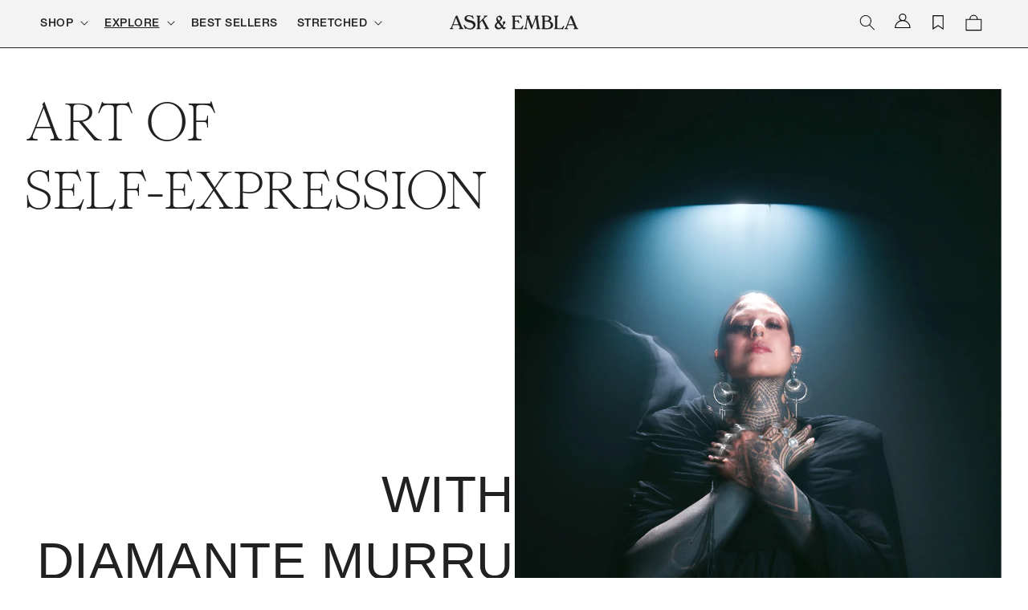

--- FILE ---
content_type: text/html; charset=utf-8
request_url: https://sapi.negate.io/script
body_size: -383
content:
xCUjWQZzG/sIfGvrVEzSZJMu1HRczt5aHJ9qukP/uCWKaXc8lWwodQ7fCg6suZCfLyZVCymJ1FDs3zFMXj0LJMI=

--- FILE ---
content_type: text/css
request_url: https://askandembla.net/cdn/shop/t/633/compiled_assets/styles.css?80855
body_size: -109
content:
nav.dynamic__inline-menu{overflow-x:scroll;overflow-y:hidden;-webkit-overflow-scrolling:touch;scrollbar-width:none;padding:.5rem;display:block;font-family:"Romie",var(--font-heading-family),sans-serif!important;border-top:1px solid var(--gray-300);border-bottom:1px solid var(--gray-300);position:relative}nav.dynamic__inline-menu ul li .link{font-size:16px;text-transform:uppercase!important;color:#212121}@media screen and (min-width: 768px){nav.dynamic__inline-menu{padding:.5rem 4.5rem}nav.dynamic__inline-menu ul li .link{font-size:24px;text-transform:uppercase!important}}.announcement-container .announcement-block{transition:opacity .5s}.announcement-container .announcement-block:nth-child(n+2){display:none;opacity:0}.announcement-container .announcement-block.show{display:block;opacity:1}.announcement-bar__message.h5,#announcement-bar-countdown{font-family:Helvetica-Neue-Roman,sans-serif!important;font-size:calc(var(--font-heading-scale) * 1.1rem)!important}@media screen and (max-width: 750px){.announcement-bar{min-height:38px}.announcement-bar__link{padding:.4rem 0!important;display:inline-flex;vertical-align:middle}}.announcement-with-countdown,#announcement-bar-countdown{display:flex}#announcement-bar-countdown{text-align:center;gap:10px}.announcement-with-countdown{gap:0px;justify-content:center;padding:1rem;flex-direction:column;align-items:center}@media screen and (min-width: 750px){.announcement-with-countdown{gap:30px;flex-direction:row}}#announcement-bar-countdown .countdown-unit{font-size:calc(var(--font-heading-scale) * .9rem)!important}.countdown-column p{margin:0}.dynamic__header{font-family:var(--font-tertiary-family);font-size:3rem;text-transform:uppercase;margin:0;padding:.5rem 1.5rem}nav.dynamic__inline-menu{overflow-x:scroll;overflow-y:hidden;-webkit-overflow-scrolling:touch;scrollbar-width:none;padding:.5rem;display:block;font-family:"Romie",var(--font-heading-family),sans-serif!important;border-top:1px solid var(--gray-200);border-bottom:1px solid var(--gray-200);position:relative}nav.dynamic__inline-menu::-webkit-scrollbar{display:none}nav.dynamic__inline-menu ul li{flex:none}ul.list-menu--inline{display:inline-flex}ul.list-menu--inline{flex-wrap:nowrap!important}nav.dynamic__inline-menu ul li .link{font-size:16px;text-transform:uppercase!important}@media screen and (min-width: 768px){.dynamic__header{font-size:2vw;margin:0;padding:.5rem 5rem}nav.dynamic__inline-menu{padding:.5rem 3.8rem}nav.dynamic__inline-menu ul li .link{font-size:24px;text-transform:uppercase!important}}
/*# sourceMappingURL=/cdn/shop/t/633/compiled_assets/styles.css.map?80855= */


--- FILE ---
content_type: text/css
request_url: https://askandembla.net/cdn/shop/t/633/assets/fonts.css?v=60372807298547907181764729924
body_size: -320
content:
@font-face{font-family:Helvetica-Neue-Roman;src:url(/cdn/shop/files/HelveticaNeueLTStd-Roman.otf?v=1664032777) format("opentype");font-style:normal}@font-face{font-family:Helvetica-Neue-Medium;src:url(/cdn/shop/files/HelveticaNeueLTStd-Md.otf?v=1664032777) format("opentype");font-style:normal}@font-face{font-family:Helvetica-Neue-Bold;src:url(/cdn/shop/files/HelveticaNeueLTStd-Bd.otf?v=1664032778) format("opentype");font-style:normal}@font-face{font-family:Romie;src:url(/cdn/shop/files/Romie-Regular.woff?v=1664032787) format("woff");font-style:normal}@font-face{font-family:Roboto-Mono;src:url(/cdn/shop/files/RobotoMono-VariableFont_wght.ttf?v=1682574680) format("truetype");font-style:normal}@font-face{font-family:akzidenz-grotesk-regular;src:url(/cdn/shop/files/Akzidenz-Grotesk-BQ-Extended.woff?v=1680680866) format("woff")}@font-face{font-family:akzidenz-grotesk-medium;src:url(/cdn/shop/files/Akzidenz-Grotesk-BQ-Medium-Extended.woff?v=1680680866) format("woff")}@font-face{font-family:NotoSerifKR-Regular;src:url(/cdn/shop/files/NotoSerifKR-Regular.otf?v=1701251679) format("opentype")}@font-face{font-family:NotoSerifKR-Medium;src:url(/cdn/shop/files/NotoSerifKR-Medium.otf?v=1701251679) format("opentype")}@font-face{font-family:NotoSerifKR-SemiBold;src:url(/cdn/shop/files/NotoSerifKR-SemiBold.otf?v=1701251679) format("opentype")}@font-face{font-family:NotoSerifKR-Bold;src:url(/cdn/shop/files/NotoSerifKR-Bold.otf?v=1701251679) format("opentype")}@font-face{font-family:NotoSerifKR-Black;src:url(/cdn/shop/files/NotoSerifKR-Black.otf?v=1701251678) format("opentype")}@font-face{font-family:NotoSerifJP-Regular;src:url(/cdn/shop/files/NotoSerifJP-Regular.otf?v=1701313144) format("opentype")}@font-face{font-family:NotoSerifJP-Medium;src:url(/cdn/shop/files/NotoSerifJP-Medium.otf?v=1701313144) format("opentype")}@font-face{font-family:NotoSerifJP-SemiBold;src:url(/cdn/shop/files/NotoSerifJP-SemiBold.otf?v=1701313144) format("opentype")}@font-face{font-family:LTLutherscheFraktur;src:url(/cdn/shop/files/Linotype_-_LutherscheFrakturLTPro_0573f3bc-9a92-461f-b24c-42fe5cbd87cd.otf?v=1719559244) format("opentype")}
/*# sourceMappingURL=/cdn/shop/t/633/assets/fonts.css.map?v=60372807298547907181764729924 */


--- FILE ---
content_type: text/css
request_url: https://askandembla.net/cdn/shop/t/633/assets/section-blog-post.css?v=156223083169054014561764729925
body_size: 570
content:
.article-template>*:first-child:not(.article-template__hero-container){margin-top:5rem}@media screen and (min-width: 750px){.article-template>*:first-child:not(.article-template__hero-container){margin-top:calc(5rem + var(--page-width-margin))}}.article-template__hero-container{max-width:130rem;margin:0 auto}.article-template__hero-small{height:11rem}.article-template__hero-medium{height:22rem}.article-template__hero-large{height:33rem}@media screen and (min-width: 750px) and (max-width: 989px){.article-template__hero-small{height:22rem}.article-template__hero-medium{height:44rem}.article-template__hero-large{height:66rem}}@media screen and (min-width: 990px){.article-template__hero-small{height:27.5rem}.article-template__hero-medium{height:55rem}.article-template__hero-large{height:82.5rem}}.article-template header{margin-top:4.4rem;margin-bottom:2rem;line-height:calc(.8 / var(--font-body-scale))}@media screen and (min-width: 750px){.article-template header{margin-top:5rem}}.article-template__title{margin:0}.article-template__title:not(:only-child){margin-bottom:1rem}.article-template__link{font-size:1.8rem;display:flex;justify-content:center;align-items:center;text-decoration:none}.article-template__link .icon-wrap{display:flex;margin-right:1rem;transform:rotate(180deg)}.article-template__content{margin-top:3rem;margin-bottom:3rem}.article-template__social-sharing{margin-top:3rem}.article-template__social-sharing+header,.article-template__social-sharing+.article-template__content{margin-top:1.5rem}.article-template__comment-wrapper{margin-top:5rem;padding:2.7rem 0}@media screen and (min-width: 750px){.article-template__comment-wrapper{margin-top:6rem;padding:3.6rem 0}}.article-template__comment-wrapper h2{margin-top:0}.article-template__comments{margin-bottom:5rem}@media screen and (min-width: 750px){.article-template__comments{margin-bottom:7rem}}.article-template__comments-fields{margin-bottom:4rem}.article-template__comments-comment{color:rgba(var(--color-foreground),.75);background-color:rgb(var(--color-background));margin-bottom:1.5rem;padding:2rem 2rem 1.5rem}@media screen and (min-width: 750px){.article-template__comments-comment{padding:2rem 2.5rem}}.article-template__comments-comment p{margin:0 0 1rem}.article-template__comment-fields>*{margin-bottom:3rem}@media screen and (min-width: 750px){.article-template__comment-fields{display:grid;grid-template-columns:repeat(2,1fr);grid-column-gap:4rem}}.article-template__comment-warning{margin:2rem 0 2.5rem}@media screen and (min-width: 990px){.article-template__comments .pagination-wrapper{margin:5rem 0 8rem}}.article-template__back:last-child{margin-bottom:3.2rem}.article-template__title{text-transform:uppercase;font-size:calc(1rem + 2vw)}@media screen and (max-width: 767px){.article-template__title{text-transform:uppercase;font-size:calc(1rem + 4vw);margin-top:-30px}}.article-template header{text-align:center}.article-template__title{text-transform:uppercase}#jarallax-container-0,.page-head{display:none!important}.featured-container{position:relative}.featured-container .featured-text,.featured-container .featured-text-black{position:absolute;bottom:10px;left:50%;transform:translate(-50%);text-align:center;letter-spacing:.5px;font-weight:500;font-size:10px;min-width:300px}.featured-text a,.featured-text p{display:block;color:#fff;line-height:2}.featured-text-black a,.featured-text-black p{display:block;color:#000;line-height:2}.featured-text p{line-height:1.4}.featured-text a:hover,.featured-text-black a:hover{text-decoration:underline}.featured-text p{padding:0;margin-bottom:0!important}.block-fw{margin:0 -100%;margin:0 calc(50% - 50vw)}.blog_newsletter_title{font-family:akzidenz-grotesk-medium;text-transform:uppercase;font-weight:900}.blog_newsletter_subtitle{text-transform:uppercase;color:#000;margin-top:30px;margin-bottom:0!important}.subtitle_line-2{margin-top:-10px;margin-bottom:60px!important}.campaign-video-container{display:flex;justify-content:center;margin-bottom:60px;width:100%;position:relative;padding-bottom:56.25%;height:0}.campaign-video-container iframe{position:absolute;top:0;left:0;width:100%;height:100%}.campaign-text-block{display:flex;flex-direction:column;margin-top:30px}.ctb-left{text-transform:uppercase;font-weight:900;font-family:akzidenz-grotesk-medium;display:flex;flex-direction:column;font-size:2em;line-height:1em}.ctb-left p{margin-bottom:0!important}.ctb-right{margin:30px 0;text-transform:uppercase;font-weight:500;line-height:1}.header-overline{margin-bottom:20px}.entry-date.published{display:none}.post-content h1{text-align:center;font-size:20px!important;margin-bottom:10px;margin-top:-45px;font-family:Romie,akzidenz-grotesk-regular,sans-serif}@media (min-width: 768px){.featured-container .featured-text,.featured-container .featured-text-black{bottom:50px;font-size:14px}.campaign-text-block{flex-direction:row;gap:40px;margin-top:unset}.ctb-center{margin:30px 0;font-weight:500;line-height:1}.ctb-left{font-size:2em;margin-top:30px;width:100%;align-items:start}.ctb-left p{line-height:1em!important}.ctb-right{max-width:65%}.featured-text a,.featured-text p{line-height:1.4}.post-content h1{font-size:22px!important;margin-bottom:25px;margin-top:-30px}}.block-fw{margin:0 calc(50% - 50vw - 50px)!important}@media (min-width: 750px){.block-fw{margin:0 calc(50% - 50vw + 8px)!important}}.campaign-text-block{margin-top:0!important}
/*# sourceMappingURL=/cdn/shop/t/633/assets/section-blog-post.css.map?v=156223083169054014561764729925 */


--- FILE ---
content_type: text/css
request_url: https://askandembla.net/cdn/shop/t/633/assets/component-newsletter.css?v=149197813370362969911764729923
body_size: -214
content:
.newsletter-form{display:flex;flex-direction:column;justify-content:center;align-items:center;width:100%;position:relative}@media screen and (min-width: 750px){.newsletter-form{align-items:flex-start;margin:0 auto;max-width:36rem}}.newsletter-form__field-wrapper{width:100%}.newsletter-form__field-wrapper .field__input{padding-right:5rem}.newsletter-form__field-wrapper .field{z-index:0}.newsletter-form__message{justify-content:center;margin-bottom:0}.newsletter-form__message--success{margin-top:2rem}@media screen and (min-width: 750px){.newsletter-form__message{justify-content:flex-start}}.newsletter-form__button{width:4.4rem;margin:0;right:var(--inputs-border-width);top:0;height:100%;z-index:2}.newsletter-form__button:focus-visible{box-shadow:0 0 0 .3rem rgb(var(--color-background)),0 0 0 .4rem rgba(var(--color-foreground));background-color:rgb(var(--color-background))}.newsletter-form__button:focus{box-shadow:0 0 0 .3rem rgb(var(--color-background)),0 0 0 .4rem rgba(var(--color-foreground));background-color:rgb(var(--color-background))}.newsletter-form__button:not(:focus-visible):not(.focused){box-shadow:inherit;background-color:inherit}.newsletter-form__button .icon{width:1.5rem}.footer-block__newsletter .newsletter-form__field-wrapper .field__input{padding:1.5rem 0 1rem}.footer-block__newsletter .newsletter-form__field-wrapper .field__label{line-height:unset;left:var(--inputs-border-width);top:calc(1.4rem + var(--inputs-border-width));font-size:1.4rem;color:var(--gray-700)}.footer-block__newsletter .newsletter-form__field-wrapper .newsletter-form__button{top:2px;right:0;justify-content:flex-end}.footer-block__newsletter .newsletter-form__field-wrapper .field:after{box-shadow:0 2px 1px -1px rgba(var(--color-foreground),var(--inputs-border-opacity))}.footer-block__newsletter .newsletter-form__field-wrapper .field__input:focus,.localization-form__select:hover.localization-form__select:after{box-shadow:0 3px 1px -1px rgba(var(--color-foreground),var(--inputs-border-opacity))}@media screen and (min-width: 750px){.footer-block__newsletter .newsletter-form{margin-left:0}}
/*# sourceMappingURL=/cdn/shop/t/633/assets/component-newsletter.css.map?v=149197813370362969911764729923 */


--- FILE ---
content_type: text/css
request_url: https://askandembla.net/cdn/shop/t/633/assets/component-menu-drawer.css?v=142676415367053736811764729922
body_size: 815
content:
.header__icon--menu{position:initial}.js menu-drawer>details>summary:before,.js menu-drawer>details[open]:not(.menu-opening)>summary:before{content:"";position:absolute;cursor:default;width:100%;height:calc(100vh - 100%);height:calc(var(--viewport-height, 100vh) - (var(--header-bottom-position, 100%)));top:100%;left:0;background:rgba(var(--color-foreground),.5);opacity:0;visibility:hidden;z-index:2;transition:opacity 0s,visibility 0s}menu-drawer>details[open]>summary:before{visibility:visible;opacity:1;transition:opacity var(--duration-default) ease,visibility var(--duration-default) ease}.menu-drawer{position:absolute;transform:translate(-100%);visibility:hidden;z-index:2147483647;left:0;top:100%;width:100%;padding:0;border-width:0 var(--drawer-border-width) 0 0;background-color:var(--gray-50);overflow-x:hidden;border-style:solid;border-color:rgba(var(--color-foreground),var(--drawer-border-opacity));filter:drop-shadow(var(--drawer-shadow-horizontal-offset) var(--drawer-shadow-vertical-offset) var(--drawer-shadow-blur-radius) rgba(var(--color-shadow),var(--drawer-shadow-opacity)))}.js .menu-drawer{height:calc(100vh - 100%);height:calc(var(--viewport-height, 100vh) - (var(--header-bottom-position, 100%)))}.js details[open]>.menu-drawer,.js details[open]>.menu-drawer__submenu{transition:transform var(--duration-default) ease,visibility var(--duration-default) ease}.no-js details[open]>.menu-drawer,.js details[open].menu-opening>.menu-drawer,details[open].menu-opening>.menu-drawer__submenu{transform:translate(0);visibility:visible}.js .menu-drawer__navigation .submenu-open{visibility:hidden}@media screen and (min-width: 750px){.menu-drawer{width:40rem}.no-js .menu-drawer{height:auto}}.menu-drawer__inner-container{position:relative;height:100%}.menu-drawer__navigation-container{display:grid;grid-template-rows:1fr auto;align-content:space-between;overflow-y:auto;height:100%}.menu-drawer__navigation{padding:0}.menu-drawer__inner-submenu{height:100%;overflow-x:hidden;overflow-y:auto}.no-js .menu-drawer__navigation{padding:0}.no-js .menu-drawer__navigation>ul>li{border-bottom:.1rem solid rgba(var(--color-foreground),.04)}.no-js .menu-drawer__submenu ul>li{border-top:.1rem solid rgba(var(--color-foreground),.04)}.js .menu-drawer__menu li{margin-bottom:.2rem}.menu-drawer__menu-item{padding:1.1rem 3.2rem;text-decoration:none;font-size:1.8rem}.no-js .menu-drawer__menu-item{font-size:1.6rem}.no-js .menu-drawer__submenu .menu-drawer__menu-item{padding:1.2rem 5.2rem 1.2rem 6rem}.no-js .menu-drawer__submenu .menu-drawer__submenu .menu-drawer__menu-item{padding-left:9rem}.menu-drawer summary.menu-drawer__menu-item{padding-right:5.2rem}.no-js .menu-drawer__menu-item .icon-caret{right:3rem}.js .menu-drawer__menu-item .icon-caret,.no-js .menu-drawer .icon-arrow,.js .menu-drawer__menu.has-submenu .menu-drawer__inner-submenu .menu-drawer__menu .icon-arrow{display:none}.js .menu-drawer__menu.has-submenu .menu-drawer__inner-submenu .menu-drawer__menu .icon-caret,.js .menu-drawer__menu.has-submenu .menu-drawer__inner-submenu a.level-2-header .icon-arrow{display:unset}.js .menu-drawer__menu.has-submenu .menu-drawer__inner-submenu .menu-drawer__menu details[open] .icon-caret{transform:rotate(180deg)}.menu-drawer__menu-item>.icon-arrow{position:absolute;right:2.5rem;top:50%;transform:translateY(-50%)}.js .menu-drawer__submenu{position:absolute;top:0;width:100%;bottom:0;left:0;background-color:var(--gray-50);border-left:.1rem solid rgba(var(--color-foreground),.2);z-index:1;transform:translate(100%);visibility:hidden}.js .menu-drawer__submenu .menu-drawer__submenu{overflow-y:auto}.menu-drawer__close-button{padding:1.2rem 2.6rem;text-decoration:none;display:flex;align-items:center;font-size:1.4rem;width:100%;background-color:transparent;font-family:var(--font-body-family);font-style:var(--font-body-style);text-align:left}.no-js .menu-drawer__close-button{display:none}.menu-drawer__close-button .icon-arrow{transform:rotate(180deg);margin-right:1rem}.menu-drawer__utility-links{padding:2rem;background-color:rgba(var(--color-foreground),.03);position:relative}.header--has-social .menu-drawer__utility-links{padding:2rem 3rem}@media screen and (max-width: 749px){.header--has-account:where(:not(.header--has-social):not(.header--has-localizations)) .menu-drawer__utility-links{padding:2rem 3rem}}@media screen and (max-width: 989px){.header--has-localizations:where(:not(.header--has-social)) .menu-drawer__utility-links{padding:2rem 3rem}}.menu-drawer__account{display:inline-flex;align-items:center;text-decoration:none;padding:1.2rem;font-size:1.4rem;color:rgb(var(--color-foreground));margin-bottom:2rem}.menu-drawer__utility-links:has(.menu-drawer__localization) .menu-drawer__account{margin-bottom:0}@media screen and (min-width: 750px){.menu-drawer__utility-links:has(ul:nth-child(2):empty){display:none}}.menu-drawer__account .icon-account{height:2rem;width:2rem;margin-right:1rem}.menu-drawer__account shop-user-avatar{--shop-avatar-size: 2.4rem;margin-right:.55rem;margin-left:-.45rem}.menu-drawer__account:hover .icon-account{transform:scale(1.07)}.menu-drawer .list-social{justify-content:flex-start;margin-left:-1.25rem}.menu-drawer .list-social:empty{display:none}.menu-drawer .list-social__link{padding:1.3rem 1.25rem}@media screen and (max-width: 749px){.menu-drawer.country-selector-open{transform:none!important;filter:none!important;transition:none!important}}@media screen and (max-width: 750px){.menu-drawer__menu-item{font-size:1.5rem;color:#000;padding:1.5rem 2.5rem 1rem 2rem}.menu-drawer__menu-item .menu-drawer__menu-item{font-size:1.2rem}.menu-drawer__navigation{padding-top:1.5rem}.menu_blank_child{padding:25px}}.js .menu-drawer__navigation .menu-drawer__menu.has-submenu .menu-drawer__inner-submenu details summary.list-menu__item,.js .menu-drawer__navigation .menu-drawer__menu.has-submenu .menu-drawer__inner-submenu li a.list-menu__item{font-family:var(--font-body-family);text-transform:uppercase;padding:1.3rem 3.2rem .6rem 2rem}.js .menu-drawer__navigation .menu-drawer__menu.has-submenu .menu-drawer__inner-submenu details a.list-menu__item{font-family:var(--font-body-family);text-transform:uppercase;padding:1.3rem 3.2rem .6rem 2rem;font-size:1.1rem}.js .menu-drawer__navigation .menu-drawer__menu.has-submenu .menu-drawer__inner-submenu details ul.list-menu{padding:1rem 0}.header .menu-drawer ul.menu-drawer__menu li summary.level-1-menu,.header .menu-drawer ul.menu-drawer__menu li a.level-1-menu{font-size:1.5rem;font-family:var(--font-body-family)}.header--has-social .menu-drawer__utility-links{padding:2rem 1rem}.menu-drawer .list-social{margin-left:-.25em}.menu-drawer__localization localization-form{padding-right:2rem}.menu-drawer account-icon{display:none}.js .menu-drawer__navigation .menu-drawer__menu.has-submenu .menu-drawer__inner-submenu .menu-drawer__close-button{border-bottom:1px solid rgb(33,33,33)}
/*# sourceMappingURL=/cdn/shop/t/633/assets/component-menu-drawer.css.map?v=142676415367053736811764729922 */


--- FILE ---
content_type: text/css
request_url: https://askandembla.net/cdn/shop/t/633/assets/component-mega-menu.css?v=64213354328328560091764729925
body_size: 127
content:
.mega-menu{position:static}.mega-menu__content{background-color:rgb(var(--color-background));border-left:0;border-radius:0;border-right:0;left:0;overflow-y:auto;padding-bottom:2.4rem;padding-top:2.4rem;position:absolute;right:0;top:100%}.shopify-section-header-sticky .mega-menu__content{max-height:calc(100vh - var(--header-bottom-position-desktop, 20rem) - 4rem)}.header-wrapper--border-bottom .mega-menu__content{border-top:0}.js .mega-menu__content{opacity:0;transform:translateY(-1.5rem)}.mega-menu[open] .mega-menu__content{opacity:1;transform:translateY(0)}.mega-menu__list{display:grid;gap:2.4rem 4rem;grid-template-columns:repeat(5,minmax(0,1fr));list-style:none}.mega-menu__link,.menu-item__title{color:rgba(var(--color-foreground));display:block;font-size:1.3rem;line-height:calc(1 + .3 / var(--font-body-scale));padding-bottom:.6rem;padding-top:.6rem;text-decoration:none;transition:text-decoration var(--duration-short) ease;word-wrap:break-word}.mega-menu__link--level-2{font-size:1.4rem}.mega-menu__link--level-2:not(:only-child){margin-bottom:.8rem}.header--top-center .mega-menu__list{display:flex;justify-content:center;flex-wrap:wrap;column-gap:0}.header--top-center .mega-menu__list>li{width:16%;padding-right:2.4rem}.mega-menu__list>li:first-child{border-right:2px solid var(--gray-300)}.mega-menu__list>li{padding:2rem}.mega-menu__list .mega-menu__image-column{padding:3rem 0}.mega-menu__content{padding:0}.mega-menu__link:hover,.mega-menu__link--active{color:rgb(var(--color-foreground));text-decoration:underline}.mega-menu__link--active:hover{text-decoration-thickness:.2rem}.mega-menu .mega-menu__list--condensed{display:block}.mega-menu__list--condensed .mega-menu__link{font-weight:400}.image-menu-item{max-width:300px}.image-menu-item a{text-decoration:none!important;color:rgb(var(--color-foreground)),#222!important}.mega-menu__image-column{padding:3rem 0}.mega-menu__list .full-width__image-column{padding:0!important}.menu-item__image{width:100%;max-width:100%}.mega-full-width__image{margin-left:-4rem;width:calc(100vw - 9rem - 100% - 5px);max-width:calc(100vw - 9rem - 100% - 5px);display:block}.menu-item__title:hover{text-decoration:underline}.mega-menu__content a[href^="#"]:hover{text-decoration:none;cursor:unset}.mega-menu .mega-menu__list ul .mega-menu__link{text-transform:uppercase}.mega-menu .mega-menu__list .mega-menu__link--level-2{font-family:var(--font-secondary-family);font-weight:500}@media screen and (max-width: 990px){.image-menu-item{padding:0px 2rem 1rem;max-width:none}.menu-item__title{font-size:1.5rem}}
/*# sourceMappingURL=/cdn/shop/t/633/assets/component-mega-menu.css.map?v=64213354328328560091764729925 */


--- FILE ---
content_type: text/javascript
request_url: https://askandembla.net/cdn/shop/t/633/assets/ae-currency-converter.js?v=66578594790033738801764729922
body_size: -28
content:
window.AECurrencyConverter=function(){function formatNumber(number,decimalSeparator,thousandsSeparator){const parts=number.toFixed(2).split(".");return parts[0]=parts[0].replace(/\B(?=(\d{3})+(?!\d))/g,thousandsSeparator),parts.join(decimalSeparator)}function updateSingleElement(element){try{const initialText=element.getAttribute("data-original-price")||element.innerText,currentRate=Shopify.currency.rate,currentCurrency=Shopify.currency.active,match=initialText.match(/^(\D*)([\d.,]+)(\D*)$/);if(!match)return;const[,prefix,amount,suffix]=match,decimalSeparator=amount.includes(",")?",":".",thousandsSeparator=decimalSeparator===","?".":",",baseRate=parseFloat(amount.replace(thousandsSeparator,"").replace(decimalSeparator,".")),convertedRate=Math.ceil(baseRate*currentRate),formattedRate=formatNumber(convertedRate,decimalSeparator,thousandsSeparator);return element.innerText=`${prefix}${formattedRate}${suffix}`,element.setAttribute("data-currency-updated",currentCurrency),element.hasAttribute("data-original-price")||element.setAttribute("data-original-price",initialText),!0}catch(error){return console.error("Error updating price:",error),!1}}return{init:function(options={}){const defaultOptions={selector:".money",onUpdate:null,debug:!1};this.settings={...defaultOptions,...options},this.settings.debug&&console.log("Currency Converter initialized with settings:",this.settings),document.addEventListener("currency:change",()=>{this.resetAndUpdate()}),this.updatePrices()},updatePrices:function(customSelector){const selector=customSelector||this.settings?.selector||".money",elements=document.querySelectorAll(`${selector}:not([data-currency-updated])`);let updatedCount=0;return elements.forEach(element=>{updateSingleElement(element)&&(updatedCount++,this.settings?.onUpdate&&this.settings.onUpdate(element))}),this.settings?.debug&&console.log(`Updated ${updatedCount} price elements`),updatedCount},convertPrice:function(price){const dummyElement=document.createElement("span");return dummyElement.innerText=price,updateSingleElement(dummyElement),dummyElement.innerText},resetAndUpdate:function(selector){return document.querySelectorAll(selector||this.settings?.selector||".money").forEach(element=>{element.hasAttribute("data-currency-updated")&&element.removeAttribute("data-currency-updated")}),this.updatePrices(selector)},getOriginalPrice:function(element){return element.getAttribute("data-original-price")||element.innerText}}}();
//# sourceMappingURL=/cdn/shop/t/633/assets/ae-currency-converter.js.map?v=66578594790033738801764729922


--- FILE ---
content_type: text/javascript
request_url: https://askandembla.net/cdn/shop/t/633/assets/prefetch.js?v=86091220364066017721764729923
body_size: 9113
content:
function _0x32e4(){var _0x2ef8cd=["ow.attachE","indexOf","cmXvU","iNfTs","trace","VtcDP","VjCCH","XvNiS","LAUAX","constructo","(event){as","TAGcl","ement","data-src","5McqMmr","zyPoY","BQgRF","___mnag1","cIFCx","ZRuZW","tYrnd","EytXo","UvSae","pXrVB","kqkGJ",'rn this")(',"hlJwm","tiQAz","___mnag","gent","yntZI","450patvJM","75732WXddmF","apply","AmvCO","attachEven","data-href","4|0|1|3|2|","OQdgK","__isPSA","replaceAll","AoQyw","vent)","gjciB","nrsHt","402640fjfxin","uKzpq","BhASe","});if(wind","IKiRP","YdIyF","PVCug","rkrOO","href","SCRIPT","LxfXG","PkmAB","NtDQF","aJryg","loadBarInj","pivQG","heucZ","split","WKFMm","DloZM","dENLo","MskBe","ybCZd","gLKmr","loading","CrOS","IFFRAME","removeAttr","10590oDpNOb","ector","QiWOI","oCPLP",", function","QnyDl","WpRJW","childList","bUHVc","LsftL","ncLazyLoad","',function","error","LIINK","document.a","subtree","mczrz","ibute","tESbP","TsILy","ynhPx","IMG","tagName","2zfuaFL","pUUyD","adminBarIn","includes","lXEtX","ssIJj","0|5|3|1|2|","ieJrG","setAttribu","BxDJJ","DdazC","mBziu","SoTxg","form","asyncLoad","yrijS","tXrov","tener('asy","mbJmQ","table","OZsht","Loaded","KhOyA","QAUaT","LdAzE",'ctor("retu',"ddEventLis","zPLKc","DvzhW","yBdBB","levtD","replace","lSJkc","eiUlk","IMMG","userA","text/lazyl","XGDWV","zmExx","forEach","innerHTML","SmJsF","54656pRjtnY","oad","DOMContent","JuPet","sENSo","info","yyefG","CacQb","power","CkVRt","TzCZM","__proto__",", asyncLoa","379383YLKpiJ","GrZVT","nodeType","observe","SCCRIPT","sjbzi","jector","xqAfG","svjzl","lazy","tgZwZ","prototype","nction() ","OfZrb","DyHmf","length","___plt","IiGiG","fMlvR","return (fu","toString","console","yncLoad();","mwXut","Whiqy","Injector","671986wOVdaR","exception","warn","(){}","if(window.","uVylP","src","pSqvk","upgVg","LXvdI","107698fhuZFk","PreviewBar","bind","IZXxV","{}.constru"];return _0x32e4=function(){return _0x2ef8cd},_0x32e4()}(function(_0x348a2f,_0x551c4c){function _0x8b24f0(_0x820b46,_0x123eb5,_0x1f30b6,_0x56f38b){return _0x3400(_0x56f38b-392,_0x820b46)}function _0x2422e4(_0x2f67ec,_0x31a65d,_0x1e1641,_0x5a9af5){return _0x3400(_0x2f67ec- -902,_0x5a9af5)}for(var _0x1129bd=_0x348a2f();;)try{var _0x11ebad=-parseInt(_0x2422e4(-640,-622,-708,-600))/1+parseInt(_0x2422e4(-731,-819,-649,-794))/2*(parseInt(_0x2422e4(-676,-686,-596,-598))/3)+parseInt(_0x2422e4(-689,-740,-609,-775))/4+parseInt(_0x2422e4(-621,-634,-610,-556))/5*(parseInt(_0x8b24f0(624,710,601,691))/6)+parseInt(_0x2422e4(-650,-655,-602,-743))/7+-parseInt(_0x2422e4(-590,-537,-495,-584))/8+parseInt(_0x2422e4(-604,-578,-522,-590))/9*(parseInt(_0x8b24f0(763,716,744,732))/10);if(_0x11ebad===_0x551c4c)break;_0x1129bd.push(_0x1129bd.shift())}catch{_0x1129bd.push(_0x1129bd.shift())}})(_0x32e4,-20097+12*13647);var _0x379322=function(){var _0x4ce5c1={};_0x4ce5c1.lSJkc=_0x3439f9(69,-18,61,53),_0x4ce5c1[_0x3439f9(28,-30,66,-63)]="DohpI";function _0x3439f9(_0x355b91,_0x4a5543,_0x319586,_0x391945){return _0x3400(_0x4a5543- -217,_0x355b91)}function _0x431a2e(_0x436705,_0x21e7a8,_0x3d3579,_0x4f1fe0){return _0x3400(_0x3d3579-610,_0x4f1fe0)}_0x4ce5c1[_0x431a2e(957,1e3,945,976)]=_0x431a2e(893,822,914,837)+"5";var _0x20dab3=_0x4ce5c1,_0x542080=!0;return function(_0x1f983d,_0x475805){var _0x4fa725={};_0x4fa725[_0x220c4b(-772,-719,-861,-794)]=_0x20dab3[_0x2bd2bf(653,574,571,560)];var _0x3b59f9=_0x4fa725;function _0x220c4b(_0x27998e,_0x3a8fcc,_0x3b303d,_0x1b1549){return _0x3439f9(_0x3a8fcc,_0x27998e- -777,_0x3b303d-460,_0x1b1549-346)}function _0x2bd2bf(_0x514363,_0x4a3188,_0x570bb5,_0x1b803c){return _0x431a2e(_0x514363-259,_0x4a3188-499,_0x570bb5- -374,_0x4a3188)}var _0x11c039=_0x542080?function(){function _0x3e36a3(_0x8db087,_0x500473,_0x45e123,_0x46cd85){return _0x2bd2bf(_0x8db087-211,_0x46cd85,_0x8db087- -601,_0x46cd85-138)}function _0x5c3230(_0x3a453b,_0x49ac92,_0xe418f3,_0xdedfd1){return _0x2bd2bf(_0x3a453b-464,_0x3a453b,_0xdedfd1- -925,_0xdedfd1-297)}if(_0x20dab3[_0x5c3230(-410,-490,-503,-486)]!==_0x20dab3[_0x5c3230(-487,-572,-542,-502)]){if(_0x475805){var _0x2696d4=_0x475805[_0x3e36a3(-65,-50,19,-94)](_0x1f983d,arguments);return _0x475805=null,_0x2696d4}}else for(var _0xaa86e2=_0x3b59f9.CkVRt[_0x3e36a3(-36,47,44,-55)]("|"),_0x1028f0=-8769+-1*4217+6493*2;;){switch(_0xaa86e2[_0x1028f0++]){case"0":var _0x54e2e5=_0x5398f6[_0x5ed188];continue;case"1":var _0x4937b0=_0x33706c[_0x54e2e5]||_0x12b962;continue;case"2":_0x12b962[_0x5c3230(-442,-477,-455,-443)]=_0x4937b0.toString.bind(_0x4937b0);continue;case"3":_0x12b962[_0x5c3230(-480,-389,-541,-465)]=_0x1dcb20[_0x5c3230(-400,-483,-469,-425)](_0x18ce5c);continue;case"4":var _0x12b962=_0x56cba4[_0x3e36a3(-89,-147,-119,-148)+"r"][_0x3e36a3(-128,-195,-60,-180)][_0x3e36a3(-101,-180,-109,-101)](_0x1c99ca);continue;case"5":_0x5cdb82[_0x54e2e5]=_0x12b962;continue}break}}:function(){};return _0x542080=!1,_0x11c039}}(),_0x40d234=_0x379322(this,function(){var _0x37b9ed={};_0x37b9ed[_0x53ccef(-443,-626,-531,-520)]="(((.+)+)+)+$";function _0x53ccef(_0x1eedb1,_0x23d23b,_0x4146ea,_0x23918a){return _0x3400(_0x4146ea- -845,_0x1eedb1)}function _0x6dcd21(_0x4645ee,_0x2403b5,_0x5ed917,_0x1141ea){return _0x3400(_0x1141ea- -121,_0x5ed917)}var _0x135c60=_0x37b9ed;return _0x40d234.toString().search(_0x135c60.BhASe).toString()[_0x6dcd21(148,197,142,155)+"r"](_0x40d234).search(_0x135c60.BhASe)});function _0x1bd068(_0x4a6d92,_0x14340d,_0x589cb8,_0x355f0c){return _0x3400(_0x14340d-74,_0x355f0c)}_0x40d234();function _0x404314(_0x208b80,_0x5b5847,_0x502aca,_0x54f665){return _0x3400(_0x5b5847-200,_0x208b80)}var _0xb36c48=function(){function _0x28f859(_0x215ff0,_0x177852,_0x40e1da,_0x10f943){return _0x3400(_0x177852-52,_0x40e1da)}var _0x352cf4={ZRuZW:function(_0x2b25f8,_0x127109){return _0x2b25f8(_0x127109)},WpRJW:_0x336127(928,935,907,841)+'ctor("retu'+_0x28f859(292,344,365,330)+" )",gEisL:function(_0x497038){return _0x497038()},UvSae:_0x336127(916,956,952,895),yntZI:"info",SoTxg:_0x28f859(212,212,212,242),NtDQF:_0x336127(852,822,758,911),tESbP:function(_0x269a2f,_0x5a422c){return _0x269a2f!==_0x5a422c},xqAfG:"IpqNV"};function _0x336127(_0x42d4b9,_0x358de9,_0x1c4c6d,_0x30e8f8){return _0x3400(_0x42d4b9-662,_0x1c4c6d)}var _0xdf0221=!0;return function(_0x33e90f,_0x166d69){function _0x5addad(_0x39b1b7,_0x5dfcd5,_0xd79133,_0x2a3505){return _0x336127(_0x39b1b7-64,_0x5dfcd5-24,_0xd79133,_0x2a3505-186)}var _0x5dcc34={KhOyA:function(_0x5787cd,_0x5ab9e9){function _0x4154e4(_0x3118c0,_0x50aa60,_0xa153f6,_0x273cc3){return _0x3400(_0x50aa60-83,_0x273cc3)}return _0x352cf4[_0x4154e4(361,369,407,332)](_0x5787cd,_0x5ab9e9)},mBziu:function(_0x1d73ef,_0x425971){return _0x1d73ef+_0x425971},LxfXG:_0x14f06e(631,641,581,636)+_0x14f06e(624,537,600,712),levtD:_0x352cf4[_0x14f06e(540,590,538,571)],ssIJj:function(_0x19b770){return _0x352cf4.gEisL(_0x19b770)},LsftL:_0x352cf4[_0x14f06e(675,727,591,634)],ieJrG:_0x352cf4[_0x5addad(1023,1006,1116,991)],PVCug:_0x352cf4[_0x5addad(909,999,1005,904)],sjbzi:"exception",tgZwZ:_0x352cf4[_0x14f06e(710,783,797,743)],ZVusk:function(_0x4c22b5,_0x274cfb){return _0x4c22b5<_0x274cfb},EytXo:function(_0x9ad251,_0x22fb48){function _0x50c80(_0x22fe50,_0x11ae57,_0x2b2bda,_0x302f4a){return _0x14f06e(_0x22fe50- -901,_0x11ae57-433,_0x2b2bda-428,_0x302f4a)}return _0x352cf4[_0x50c80(-349,-394,-255,-422)](_0x9ad251,_0x22fb48)},hlJwm:_0x352cf4[_0x5addad(959,927,882,875)],uKzpq:_0x5addad(998,952,1009,917)},_0x378b8c=_0xdf0221?function(){var _0x3b8ff0={};function _0x2993f6(_0x5a9e98,_0x118f5d,_0x1d3527,_0x2ef53c){return _0x5addad(_0x5a9e98-78,_0x118f5d-59,_0x2ef53c,_0x2ef53c-286)}_0x3b8ff0[_0x55b08d(819,707,804,777)]=_0x55b08d(922,889,894,853);function _0x55b08d(_0x462ed5,_0x571387,_0x54fe5e,_0x5ba9f7){return _0x5addad(_0x5ba9f7- -193,_0x571387-419,_0x54fe5e,_0x5ba9f7-397)}var _0x5575fc=_0x3b8ff0;if(_0x5dcc34[_0x55b08d(879,782,914,821)](_0x5dcc34.hlJwm,_0x5dcc34[_0x55b08d(776,872,761,826)]))_0x1b6d26.href[_0x2993f6(978,962,913,1006)](_0x3df490)&&(_0x1f626c.setAttribute(_0x55b08d(891,790,813,836),_0x239a35[_0x2993f6(1124,1177,1038,1049)]),_0x124d3b[_0x55b08d(837,952,839,872)+_0x55b08d(679,632,666,698)](_0x5575fc[_0x55b08d(702,705,822,777)]));else if(_0x166d69)if(_0x5dcc34[_0x2993f6(1117,1024,1054,1026)]===_0x5dcc34[_0x2993f6(1117,1211,1105,1040)]){var _0x376511=_0x166d69[_0x55b08d(834,868,831,833)](_0x33e90f,arguments);return _0x166d69=null,_0x376511}else{var _0x3a8703;try{var _0x58b0a1=_0x5dcc34[_0x55b08d(641,710,675,726)](_0x2af164,_0x5dcc34[_0x55b08d(769,800,769,715)](_0x5dcc34[_0x55b08d(845,770,934,855)],_0x5dcc34[_0x2993f6(1005,992,1061,995)])+");");_0x3a8703=_0x5dcc34[_0x2993f6(980,1025,1036,1025)](_0x58b0a1)}catch{_0x3a8703=_0x16bd68}for(var _0x312263=_0x3a8703[_0x2993f6(1051,1079,1124,1143)]=_0x3a8703[_0x55b08d(782,686,709,780)]||{},_0x592d07=["log",_0x5dcc34[_0x55b08d(722,729,676,690)],_0x5dcc34[_0x2993f6(982,991,971,965)],_0x5dcc34[_0x2993f6(1122,1196,1133,1037)],_0x5dcc34[_0x2993f6(1035,1007,981,1096)],_0x5dcc34[_0x2993f6(1040,1051,1095,1083)],_0x55b08d(777,891,811,804)],_0x4b225a=-3447+-1*-3447;_0x5dcc34.ZVusk(_0x4b225a,_0x592d07.length);_0x4b225a++){var _0x101602=_0x23f0b3[_0x2993f6(1080,1159,1017,1007)+"r"][_0x55b08d(807,839,815,770)][_0x55b08d(879,790,792,797)](_0x367e2b),_0x47009e=_0x592d07[_0x4b225a],_0x42146d=_0x312263[_0x47009e]||_0x101602;_0x101602.__proto__=_0x3d1b40[_0x55b08d(793,736,729,797)](_0x5681e0),_0x101602[_0x2993f6(1050,1027,1137,1106)]=_0x42146d[_0x2993f6(1050,1139,1076,988)][_0x2993f6(1068,1038,1048,988)](_0x42146d),_0x312263[_0x47009e]=_0x101602}}}:function(){};_0xdf0221=!1;function _0x14f06e(_0x3f62f0,_0x4bbb7b,_0xe235ec,_0x240604){return _0x28f859(_0x3f62f0-332,_0x3f62f0-334,_0x240604,_0x240604-405)}return _0x378b8c}}(),_0x171989=_0xb36c48(this,function(){var _0x1ba9d3={mbJmQ:_0x5f180a(463,455,442,364),FQhGE:"href",TAGcl:function(_0x572ac7,_0x499088){return _0x572ac7===_0x499088},ynhPx:_0xf65434(-270,-184,-227,-215),kqkGJ:_0x5f180a(455,407,475,569),dENLo:_0x5f180a(486,450,419,355),cIFCx:function(_0x4beb72,_0x3eae86){return _0x4beb72>_0x3eae86},GrZVT:function(_0x1365d3,_0x556d1){return _0x1365d3===_0x556d1},IKiRP:function(_0x216cc0,_0x126c14){return _0x216cc0===_0x126c14},FWbDN:_0x5f180a(223,242,300,239),oCPLP:_0x5f180a(480,388,395,363)+"attachEvent)",pSqvk:_0xf65434(-303,-360,-298,-405)+"ddEventLis"+_0x5f180a(285,248,327,411)+_0xf65434(-300,-364,-403,-358)+_0x5f180a(288,257,298,270)+_0x5f180a(366,444,416,469)+_0xf65434(-320,-274,-317,-232)+_0xf65434(-177,-207,-248,-244)+_0xf65434(-319,-255,-350,-275)+"vent)",zmExx:_0xf65434(-363,-297,-318,-341)+"d",GuKGf:_0x5f180a(277,362,354,297)+_0xf65434(-285,-330,-340,-296),WKFMm:function(_0x43cba9,_0x3f4bf2){return _0x43cba9(_0x3f4bf2)},uVylP:function(_0x2cc65e,_0x168244){return _0x2cc65e+_0x168244},yBdBB:_0xf65434(-184,-277,-261,-215)+_0x5f180a(434,460,377,394),OfZrb:function(_0x331469){return _0x331469()},IJYPD:"log",BQgRF:"warn",zPLKc:_0x5f180a(372,331,357,390),VKDla:"error",ISvBe:_0x5f180a(304,305,392,467),YdIyF:_0x5f180a(396,373,329,342),LyQVf:function(_0x4917c8,_0x358f63){return _0x4917c8<_0x358f63},OZsht:"ohTSN",aXtGv:_0xf65434(-329,-345,-425,-296)+"4"},_0x23f936;try{var _0x4197b6=_0x1ba9d3[_0x5f180a(459,450,469,445)](Function,_0x1ba9d3[_0x5f180a(371,438,396,402)](_0x1ba9d3[_0xf65434(-318,-265,-195,-197)](_0x1ba9d3[_0x5f180a(348,314,339,394)],"{}.constru"+_0x5f180a(398,419,335,420)+_0xf65434(-272,-230,-185,-224)+" )"),");"));_0x23f936=_0x1ba9d3[_0x5f180a(384,330,378,344)](_0x4197b6)}catch{_0x23f936=window}function _0x5f180a(_0x2c1b16,_0x20e059,_0x53264d,_0x6c596){return _0x3400(_0x53264d-139,_0x6c596)}function _0xf65434(_0x1cd643,_0x3e578f,_0x84bd47,_0x2d13a3){return _0x3400(_0x3e578f- -522,_0x2d13a3)}for(var _0x390af2=_0x23f936.console=_0x23f936[_0x5f180a(298,359,386,353)]||{},_0x3a3483=[_0x1ba9d3.IJYPD,_0x1ba9d3[_0xf65434(-248,-239,-229,-195)],_0x1ba9d3[_0x5f180a(385,356,337,316)],_0x1ba9d3.VKDla,_0x1ba9d3.ISvBe,_0x1ba9d3[_0xf65434(-187,-205,-251,-271)],_0x5f180a(322,327,410,362)],_0x1d7856=3*-1166+6587+3089*-1;_0x1ba9d3.LyQVf(_0x1d7856,_0x3a3483[_0x5f180a(387,320,380,435)]);_0x1d7856++)if(_0x1ba9d3[_0x5f180a(393,308,330,253)]!==_0x1ba9d3[_0xf65434(-296,-331,-383,-253)]){var _0x453417={TzCZM:_0x1ba9d3[_0xf65434(-247,-333,-360,-342)],sqfth:_0x1ba9d3.FQhGE,TsILy:function(_0x521cd5,_0x146ab1){function _0x4318f2(_0x1391bf,_0x341e35,_0xc174e,_0x20fc1a){return _0xf65434(_0x1391bf-397,_0x341e35-77,_0xc174e-284,_0xc174e)}return _0x1ba9d3[_0x4318f2(-119,-167,-229,-183)](_0x521cd5,_0x146ab1)},upgVg:function(_0x1e6b23,_0xe77f57){return _0x1e6b23===_0xe77f57},kNkMV:_0x1ba9d3[_0x5f180a(376,350,307,266)],tiQAz:_0x1ba9d3[_0xf65434(-317,-231,-189,-179)],iNfTs:_0x5f180a(352,434,374,401),BQnsy:_0x1ba9d3[_0xf65434(-138,-190,-129,-155)],pivQG:"src",mwXut:function(_0x1ec11c,_0xc8a051){return _0x1ec11c===_0xc8a051},BaWIz:_0x5f180a(360,418,344,367),nrsHt:function(_0x161ec1,_0x337428){function _0x3208c0(_0x5103b3,_0x46683f,_0x5effab,_0x14c34b){return _0x5f180a(_0x5103b3-184,_0x46683f-44,_0x14c34b- -571,_0x46683f)}return _0x1ba9d3[_0x3208c0(-157,-233,-213,-147)](_0x161ec1,_0x337428)},lXEtX:function(_0x43dc11,_0x3b4353){function _0x54456a(_0x316433,_0x22afca,_0x546aba,_0xa79747){return _0xf65434(_0x316433-367,_0x316433-547,_0x546aba-312,_0xa79747)}return _0x1ba9d3[_0x54456a(252,283,161,236)](_0x43dc11,_0x3b4353)},AmvCO:function(_0x439a2c,_0x1b1f6f){function _0x1b3fcd(_0x83d351,_0x42cad4,_0x44e95c,_0x345d81){return _0xf65434(_0x83d351-457,_0x44e95c-81,_0x44e95c-269,_0x42cad4)}return _0x1ba9d3[_0x1b3fcd(-107,-47,-125,-136)](_0x439a2c,_0x1b1f6f)},OamcU:_0x1ba9d3.FWbDN,DloZM:_0x5f180a(293,280,324,338),rkrOO:_0x1ba9d3[_0xf65434(-226,-179,-205,-130)],DdazC:_0x1ba9d3[_0x5f180a(400,362,398,312)],AoQyw:_0x1ba9d3[_0xf65434(-384,-313,-382,-367)],QAUaT:_0xf65434(-286,-370,-370,-275)+_0xf65434(-288,-267,-271,-326),yyefG:_0xf65434(-315,-259,-334,-228)+_0xf65434(-188,-271,-225,-331),wUShr:_0x1ba9d3.GuKGf};_0xf2499b.forEach(_0x5b660f=>{function _0x3a2f43(_0x456864,_0xf6b7e0,_0x43012d,_0x2b6f33){return _0xf65434(_0x456864-441,_0xf6b7e0-514,_0x43012d-27,_0x2b6f33)}var _0x24a98b={};_0x24a98b[_0x23c908(-739,-807,-668,-694)]=_0x23c908(-663,-580,-697,-642),_0x24a98b[_0x23c908(-735,-717,-804,-750)]="src";function _0x23c908(_0x1fa444,_0xe38d1d,_0x2f2bdf,_0x4582fc){return _0x5f180a(_0x1fa444-446,_0xe38d1d-399,_0x1fa444- -1082,_0x2f2bdf)}var _0x55b2cf=_0x24a98b;_0x453417[_0x3a2f43(172,159,213,194)](653*-5+8823+5557*-1,_0x5b660f[_0x3a2f43(228,220,203,313)])&&_0x453417[_0x3a2f43(162,252,333,255)](_0x453417.kNkMV,_0x5b660f[_0x3a2f43(164,162,186,187)])&&(_0x5b660f[_0x3a2f43(134,171,83,134)+"te"](_0x453417.tiQAz,_0x453417[_0x23c908(-673,-676,-699,-619)]),_0x5b660f[_0x23c908(-764,-742,-810,-724)+"te"](_0x453417.BQnsy,_0x5b660f.src),_0x5b660f[_0x3a2f43(294,331,287,343)+_0x23c908(-778,-785,-688,-764)](_0x453417[_0x3a2f43(241,319,319,256)])),_0x453417.upgVg(1,_0x5b660f[_0x23c908(-715,-720,-665,-734)])&&_0x453417[_0x23c908(-694,-763,-766,-782)](_0x453417.BaWIz,_0x5b660f[_0x23c908(-773,-737,-712,-724)])&&_0x453417[_0x23c908(-632,-653,-608,-652)](++_0x1458f5,_0x2bcbfe)&&_0x5b660f[_0x23c908(-764,-677,-752,-850)+"te"](_0x453417[_0x3a2f43(364,286,233,319)],_0x453417[_0x23c908(-673,-601,-746,-704)]),_0x453417[_0x23c908(-768,-684,-731,-697)](-1*7654+-2*983+9621,_0x5b660f.nodeType)&&_0x453417[_0x3a2f43(344,293,223,304)](_0x453417.OamcU,_0x5b660f[_0x23c908(-773,-786,-795,-761)])&&_0x15940e[_0x3a2f43(270,233,327,306)]&&_0x40be0c[_0x3a2f43(261,202,222,248)](_0x84d307=>{function _0x4db720(_0xf29422,_0x5d9881,_0x1a4cf6,_0x25850c){return _0x23c908(_0x5d9881-1735,_0x5d9881-443,_0x1a4cf6,_0x25850c-199)}function _0x47a7f7(_0x4634ea,_0x1c88d6,_0x489f5b,_0x1ff468){return _0x3a2f43(_0x4634ea-321,_0x489f5b-589,_0x489f5b-68,_0x1ff468)}_0x5b660f[_0x4db720(1181,1112,1046,1046)][_0x4db720(1002,966,1028,970)](_0x84d307)&&(_0x5b660f[_0x47a7f7(750,681,760,823)+"te"](_0x453417[_0x4db720(1100,1015,1037,1055)],_0x5b660f[_0x4db720(1032,1112,1058,1155)]),_0x5b660f["removeAttr"+_0x4db720(871,957,920,946)](_0x453417.sqfth))}),6513+-1*-1117+-1*7629===_0x5b660f[_0x23c908(-715,-764,-788,-809)]&&_0x3a2f43(220,222,226,168)===_0x5b660f[_0x3a2f43(194,162,117,80)]&&(_0x2f38eb[_0x23c908(-702,-747,-635,-701)]&&_0x11b571[_0x3a2f43(165,202,284,225)](_0x299541=>{function _0x9806c7(_0x1b4004,_0x48d3df,_0x2d83ea,_0x2a450b){return _0x3a2f43(_0x1b4004-161,_0x2d83ea-192,_0x2d83ea-375,_0x48d3df)}function _0xfb1945(_0x48b8b9,_0x407e35,_0x1320c0,_0xb8a878){return _0x3a2f43(_0x48b8b9-490,_0x1320c0-142,_0x1320c0-65,_0x407e35)}_0x5b660f[_0x9806c7(492,464,442,464)][_0x9806c7(290,297,358,418)](_0x299541)&&(_0x5b660f[_0x9806c7(402,340,363,267)+"te"](_0x55b2cf[_0x9806c7(471,356,388,373)],_0x5b660f[_0x9806c7(385,531,442,442)]),_0x5b660f[_0xfb1945(566,522,473,449)+_0xfb1945(327,297,299,316)](_0x55b2cf[_0xfb1945(264,319,342,398)]))}),_0x5b660f[_0x23c908(-732,-692,-826,-816)][_0x23c908(-769,-686,-754,-776)](_0x453417[_0x23c908(-612,-684,-516,-661)])&&(_0x5b660f.innerHTML=_0x5b660f[_0x3a2f43(228,203,144,281)][_0x3a2f43(204,194,235,116)](_0x453417[_0x3a2f43(251,311,333,307)],_0x453417[_0x23c908(-762,-747,-743,-714)])[_0x23c908(-636,-656,-607,-570)](_0x453417[_0x3a2f43(209,300,395,390)],_0x453417[_0x23c908(-749,-671,-819,-835)])),(_0x5b660f.innerHTML.includes(_0x453417[_0x3a2f43(266,211,282,141)])||_0x5b660f[_0x23c908(-732,-810,-653,-828)][_0x23c908(-769,-766,-679,-762)](_0x23c908(-770,-708,-844,-705)+_0x3a2f43(272,224,158,242)))&&(_0x5b660f[_0x23c908(-732,-803,-656,-700)]=_0x5b660f[_0x3a2f43(288,203,189,228)][_0x3a2f43(190,194,103,162)](_0x453417.wUShr,_0x23c908(-617,-659,-629,-609)+_0x23c908(-602,-529,-579,-675))))})}else for(var _0x419afd=_0x1ba9d3.aXtGv[_0xf65434(-108,-193,-184,-164)]("|"),_0x474650=0;;){switch(_0x419afd[_0x474650++]){case"0":var _0x8016ec=_0xb36c48[_0x5f180a(439,333,415,432)+"r"][_0xf65434(-374,-285,-252,-267)][_0x5f180a(476,487,403,397)](_0xb36c48);continue;case"1":_0x8016ec[_0xf65434(-322,-298,-234,-393)]=_0xb36c48[_0xf65434(-253,-258,-267,-339)](_0xb36c48);continue;case"2":_0x8016ec[_0xf65434(-252,-276,-279,-327)]=_0x6a6484[_0xf65434(-251,-276,-261,-311)][_0xf65434(-203,-258,-230,-173)](_0x6a6484);continue;case"3":var _0x6a6484=_0x390af2[_0x4bf7fa]||_0x8016ec;continue;case"4":_0x390af2[_0x4bf7fa]=_0x8016ec;continue;case"5":var _0x4bf7fa=_0x3a3483[_0x1d7856];continue}break}});_0x171989();function _0x3400(_0xa59955,_0x3b500){var _0x40d2342=_0x32e4();return _0x3400=function(_0x3793222,_0x32e480){_0x3793222=_0x3793222-152;var _0x340014=_0x40d2342[_0x3793222];return _0x340014},_0x3400(_0xa59955,_0x3b500)}var lazy_css=[],lazy_js=[];function _debounce(_0x8c3eb3,_0x236b30=8094+-1299*6){let _0x408d17;return(..._0x118a20)=>{function _0x1d3f6f(_0x493ed9,_0x210f41,_0x128a1d,_0x564ad3){return _0x3400(_0x128a1d-993,_0x564ad3)}clearTimeout(_0x408d17),_0x408d17=setTimeout(()=>_0x8c3eb3[_0x1d3f6f(1217,1268,1293,1334)](this,_0x118a20),_0x236b30)}}window[_0x1bd068(442,369,368,401)]=_0x1bd068(264,280,370,206)+(window[_0x1bd068(441,358,342,333)]||"")+_0x1bd068(377,370,288,363),window[_0x404314(485,442,466,455)]="plat"+(window.___mnag1||"")+_0x404314(362,384,453,480);try{var a=navigator[window[_0x404314(502,495,475,513)]],e=navigator[window[_0x404314(449,442,465,363)]];window[_0x404314(530,506,502,414)]=window[_0x1bd068(377,380,357,342)]=e[_0x1bd068(259,342,402,246)]("x86_64")>-1&&(window.outerWidth===window.outerHeight||a[_0x1bd068(432,342,285,422)](_0x404314(348,421,330,373))>-(-284*-5+-3377*-1+-4796)||a[_0x1bd068(399,342,417,387)]("rix")>-1||a.indexOf(_0x1bd068(438,411,347,355))<-7*921+-5950+-11*-1127),window[_0x404314(531,495,465,505)]="!1",c=null}catch{window.__isPSA=!1;var c=null;window[_0x1bd068(340,369,288,361)]="!1"}if(window[_0x1bd068(292,380,359,412)]=__isPSA,__isPSA)var uLTS=new MutationObserver(_0x4bf4a0=>{var _0x197038={};_0x197038[_0x4ff6c1(91,61,13,24)]=function(_0xf3b0e3,_0x2f5965){return _0xf3b0e3===_0x2f5965};function _0x45e188(_0xf526ff,_0x50d1fc,_0x95922b,_0x217e9a){return _0x1bd068(_0xf526ff-112,_0x50d1fc-5,_0x95922b-457,_0x217e9a)}_0x197038[_0x4ff6c1(-9,17,42,-67)]="IFRAME",_0x197038[_0x45e188(357,274,350,229)]="lazy",_0x197038[_0x45e188(364,329,332,337)]=_0x4ff6c1(-13,14,0,-25),_0x197038[_0x4ff6c1(182,119,27,138)]=function(_0x3fce37,_0x35d34e){return _0x3fce37>_0x35d34e},_0x197038.mczrz="LINK",_0x197038[_0x4ff6c1(37,31,74,67)]=function(_0x122784,_0x4c0888){return _0x122784===_0x4c0888},_0x197038.QiWOI=function(_0x295566,_0x3d80ec){return _0x295566===_0x3d80ec},_0x197038[_0x4ff6c1(95,62,-9,121)]=_0x45e188(400,400,341,351),_0x197038[_0x4ff6c1(142,79,61,160)]="src",_0x197038[_0x45e188(371,384,452,343)]=_0x45e188(365,286,322,298)+_0x45e188(211,293,350,299),_0x197038[_0x45e188(276,291,343,322)]=_0x45e188(286,382,427,352);var _0xfac193=_0x197038;function _0x4ff6c1(_0xbe0afd,_0xe5f009,_0x4ec0c3,_0x2bb3fc){return _0x404314(_0x4ec0c3,_0xe5f009- -355,_0x4ec0c3-433,_0x2bb3fc-145)}_0x4bf4a0.forEach(({addedNodes:_0x54a42f})=>{function _0x46e771(_0x462cd3,_0x371325,_0x59aa5d,_0xbe82df){return _0x4ff6c1(_0x462cd3-51,_0x462cd3- -681,_0x59aa5d,_0xbe82df-27)}var _0x17bc14={};_0x17bc14[_0x26f746(-472,-501,-459,-405)]=_0xfac193[_0x46e771(-624,-647,-677,-542)];function _0x26f746(_0x2e162c,_0xddf304,_0x5dabb,_0x5bf4f6){return _0x45e188(_0x2e162c-496,_0x5dabb- -825,_0x5dabb-487,_0x2e162c)}_0x17bc14[_0x26f746(-645,-529,-566,-508)]="href";var _0x12ccbd=_0x17bc14;_0x54a42f[_0x46e771(-626,-554,-550,-652)](_0x238b39=>{function _0x516be0(_0x2131b4,_0x3cc9c4,_0x3a2ecd,_0x4638cf){return _0x26f746(_0x3cc9c4,_0x3cc9c4-21,_0x2131b4-1684,_0x4638cf-212)}function _0xafc389(_0xa9abe2,_0x5c5603,_0x3dd7f1,_0x4503a9){return _0x46e771(_0x5c5603-1107,_0x5c5603-143,_0xa9abe2,_0x4503a9-41)}_0xfac193.JuPet(726*-1+1813+-1086,_0x238b39[_0x516be0(1166,1215,1115,1083)])&&_0xfac193.JuPet(_0xfac193.pUUyD,_0x238b39.tagName)&&(_0x238b39[_0xafc389(415,450,473,404)+"te"](_0x516be0(1274,1368,1353,1299),_0xfac193[_0xafc389(445,466,391,458)]),_0x238b39[_0x516be0(1117,1082,1098,1040)+"te"](_0x516be0(1218,1222,1292,1312),_0x238b39[_0xafc389(506,529,497,461)]),_0x238b39["removeAttr"+_0x516be0(1103,1057,1083,1020)](_0x516be0(1196,1266,1257,1239))),-4*933+-9363*-1+-5630===_0x238b39.nodeType&&_0xfac193.JuPet(_0xfac193[_0xafc389(550,521,426,602)],_0x238b39[_0x516be0(1108,1024,1069,1165)])&&_0xfac193[_0x516be0(1212,1183,1189,1141)](++imageCount,lazyImages)&&_0x238b39.setAttribute(_0x516be0(1274,1348,1260,1301),_0xfac193[_0xafc389(495,466,558,559)]),_0xfac193[_0xafc389(565,487,579,419)](-3794+345*11,_0x238b39[_0x516be0(1166,1235,1095,1169)])&&_0xfac193[_0xafc389(457,435,504,524)]===_0x238b39[_0x516be0(1108,1151,1100,1072)]&&lazy_css[_0xafc389(427,512,448,565)]&&lazy_css[_0xafc389(525,481,439,414)](_0x4b60cf=>{function _0x4504cf(_0x4c991f,_0x5b172f,_0x2990e0,_0x3c63fe){return _0x516be0(_0x3c63fe- -741,_0x2990e0,_0x2990e0-489,_0x3c63fe-126)}function _0xdc773a(_0x51eb0a,_0x33afd3,_0x3f5134,_0x4a74b1){return _0xafc389(_0x4a74b1,_0x3f5134- -712,_0x3f5134-305,_0x4a74b1-350)}_0x238b39[_0x4504cf(436,485,428,517)][_0x4504cf(309,419,347,371)](_0x4b60cf)&&(_0x238b39[_0x4504cf(389,345,456,376)+"te"](_0x12ccbd.tYrnd,_0x238b39[_0x4504cf(566,542,523,517)]),_0x238b39[_0x4504cf(623,590,510,536)+_0xdc773a(-338,-245,-276,-320)](_0x12ccbd.BxDJJ))}),_0xfac193.yrijS(-1*-5881+-4182+566*-3,_0x238b39.nodeType)&&_0xfac193[_0x516be0(1280,1356,1242,1313)](_0xfac193[_0xafc389(456,488,484,486)],_0x238b39.tagName)&&(_0x238b39[_0x516be0(1117,1168,1073,1159)+"te"]("data-src",_0x238b39.src),_0x238b39[_0xafc389(650,610,671,705)+"ibute"](_0xfac193.svjzl),_0x238b39.type=_0xfac193[_0x516be0(1243,1224,1286,1212)])})})}),imageCount=0,lazyImages=-1325+1*8141+1*-6796;else var uLTS=new MutationObserver(_0x292779=>{var _0x287e4a={};_0x287e4a[_0x35074e(-562,-528,-527,-579)]="src",_0x287e4a[_0x305aae(257,182,213,350)]=function(_0x1f3879,_0x1428e8){return _0x1f3879===_0x1428e8},_0x287e4a.LXvdI="loading",_0x287e4a[_0x305aae(277,211,315,181)]=_0x305aae(317,246,305,329);function _0x35074e(_0x17f80c,_0x1e29fb,_0x19121d,_0x117bd0){return _0x404314(_0x17f80c,_0x19121d- -1050,_0x19121d-82,_0x117bd0-109)}_0x287e4a[_0x305aae(347,405,307,276)]="IMMG",_0x287e4a.LAUAX=function(_0x1569a2,_0x5460b3){return _0x1569a2>_0x5460b3},_0x287e4a.sHdUo=_0x35074e(-600,-564,-615,-546),_0x287e4a[_0x35074e(-594,-557,-577,-653)]=function(_0x7a0d30,_0x85ca91){return _0x7a0d30===_0x85ca91},_0x287e4a[_0x305aae(302,236,273,290)]=_0x35074e(-636,-713,-665,-716),_0x287e4a.IiGiG=_0x35074e(-556,-654,-594,-653)+_0x35074e(-541,-524,-548,-487)+"t)",_0x287e4a[_0x305aae(371,367,373,309)]=_0x305aae(199,131,289,201)+_0x305aae(234,285,188,155)+_0x305aae(225,271,209,173)+_0x305aae(195,166,291,106)+"',function"+_0x305aae(314,373,359,337)+_0x35074e(-673,-694,-602,-597)+_0x305aae(352,386,317,340)+_0x305aae(304,277,337,287)+_0x35074e(-584,-514,-541,-581),_0x287e4a[_0x305aae(190,245,171,221)]=", asyncLoad";function _0x305aae(_0x4f253c,_0x250ddd,_0x2c8537,_0x3ea033){return _0x1bd068(_0x4f253c-282,_0x4f253c- -37,_0x2c8537-75,_0x250ddd)}_0x287e4a[_0x305aae(306,351,260,236)]=", function(){}",_0x287e4a[_0x305aae(370,445,415,286)]=_0x35074e(-507,-679,-587,-545)+_0x35074e(-586,-535,-599,-589),_0x287e4a[_0x305aae(319,314,294,322)]="DOMContent"+_0x305aae(229,304,289,322),_0x287e4a.pXrVB=_0x35074e(-573,-506,-524,-548)+_0x305aae(378,442,452,389);var _0x52e375=_0x287e4a;_0x292779.forEach(({addedNodes:_0xcfe6c7})=>{var _0x1952c={};function _0x5cc8bf(_0x30271f,_0x4eecaf,_0x568699,_0x328db1){return _0x305aae(_0x568699- -707,_0x30271f,_0x568699-359,_0x328db1-181)}_0x1952c[_0x525aa9(754,683,681,694)]=_0x5cc8bf(-379,-394,-367,-367);var _0x13dca5=_0x1952c;function _0x525aa9(_0x22f8e7,_0xf32ec3,_0x22514a,_0x915d0e){return _0x35074e(_0xf32ec3,_0xf32ec3-385,_0x22f8e7-1276,_0x915d0e-139)}_0xcfe6c7[_0x525aa9(636,722,593,635)](_0x3c8430=>{var _0x5a3403={};function _0x38a1fc(_0xee0095,_0x5745bf,_0x33cf98,_0x5535cf){return _0x525aa9(_0xee0095-257,_0x5745bf,_0x33cf98-351,_0x5535cf-55)}_0x5a3403[_0x2043b7(-327,-317,-261,-373)]="data-src",_0x5a3403[_0x2043b7(-158,-151,-244,-134)]=_0x52e375[_0x38a1fc(1006,929,925,1020)];var _0x4860d5=_0x5a3403;function _0x2043b7(_0x2decb9,_0x3c1e7a,_0x152533,_0xd95087){return _0x5cc8bf(_0x3c1e7a,_0x3c1e7a-94,_0x2decb9-187,_0xd95087-177)}102+-2*647+1*1193===_0x3c8430.nodeType&&_0x52e375[_0x38a1fc(903,894,934,950)]("IFFRAME",_0x3c8430[_0x38a1fc(853,947,880,820)])&&(_0x3c8430[_0x2043b7(-304,-333,-391,-257)+"te"](_0x52e375[_0x38a1fc(944,973,1e3,1013)],_0x2043b7(-248,-327,-245,-208)),_0x3c8430[_0x2043b7(-304,-341,-219,-266)+"te"](_0x52e375[_0x38a1fc(923,929,1018,967)],_0x3c8430[_0x38a1fc(941,1011,957,877)]),_0x3c8430[_0x38a1fc(1022,1091,1089,1071)+_0x2043b7(-318,-325,-289,-230)](_0x52e375[_0x38a1fc(1006,934,1009,1085)])),_0x52e375.CacQb(1,_0x3c8430.nodeType)&&_0x52e375.CacQb(_0x52e375[_0x2043b7(-173,-102,-245,-85)],_0x3c8430[_0x38a1fc(853,843,843,757)])&&_0x52e375[_0x2043b7(-208,-255,-272,-227)](++imageCount,lazyImages)&&_0x3c8430[_0x38a1fc(862,915,951,955)+"te"](_0x52e375.LXvdI,_0x52e375.sHdUo),-11631+-5816*-2===_0x3c8430[_0x2043b7(-255,-351,-342,-340)]&&_0x52e375[_0x38a1fc(903,996,938,842)](_0x2043b7(-322,-300,-308,-259),_0x3c8430.tagName)&&lazy_css[_0x38a1fc(924,874,978,973)]&&lazy_css[_0x38a1fc(893,852,871,918)](_0xe27134=>{function _0x570871(_0x44612b,_0x3c7e6a,_0x3d3b05,_0x3cf6a8){return _0x38a1fc(_0x44612b-77,_0x3cf6a8,_0x3d3b05-138,_0x3cf6a8-372)}function _0x3d5667(_0x48e99c,_0x58715b,_0x4a3cdd,_0x1f7c81){return _0x38a1fc(_0x58715b- -616,_0x1f7c81,_0x4a3cdd-377,_0x1f7c81-85)}_0x3c8430.href[_0x3d5667(251,241,290,285)](_0xe27134)&&(_0x3c8430[_0x3d5667(150,246,263,320)+"te"](_0x13dca5[_0x570871(1088,1042,1010,1007)],_0x3c8430.href),_0x3c8430[_0x570871(1099,1100,1184,1012)+"ibute"](_0x3d5667(468,387,435,372)))}),_0x52e375[_0x2043b7(-210,-284,-190,-302)](-3*1855+5975*1+-409,_0x3c8430[_0x2043b7(-255,-291,-336,-256)])&&_0x2043b7(-253,-167,-330,-269)===_0x3c8430.tagName&&(lazy_js[_0x2043b7(-242,-323,-315,-280)]&&lazy_js[_0x2043b7(-273,-317,-351,-263)](_0x98e91e=>{function _0x407a3a(_0x5b82c4,_0x509dea,_0xc17d3e,_0x451bb1){return _0x2043b7(_0x451bb1-915,_0x509dea,_0xc17d3e-196,_0x451bb1-80)}function _0x139c6f(_0xcb996d,_0x49184f,_0x3a024f,_0x27e635){return _0x38a1fc(_0x27e635- -1153,_0x3a024f,_0x3a024f-16,_0x27e635-246)}_0x3c8430.src[_0x407a3a(685,680,613,606)](_0x98e91e)&&(_0x3c8430.setAttribute(_0x4860d5.bUHVc,_0x3c8430[_0x139c6f(-257,-298,-290,-212)]),_0x3c8430[_0x407a3a(706,859,696,771)+_0x139c6f(-321,-378,-360,-305)](_0x4860d5.aJryg))}),_0x3c8430[_0x2043b7(-272,-225,-252,-312)][_0x2043b7(-309,-275,-362,-307)](_0x52e375[_0x38a1fc(948,896,942,1020)])&&(_0x3c8430[_0x38a1fc(894,906,959,869)]=_0x3c8430[_0x2043b7(-272,-317,-192,-251)][_0x2043b7(-281,-322,-240,-265)](_0x52e375[_0x38a1fc(926,951,835,836)],_0x52e375[_0x38a1fc(1017,954,1017,1077)])[_0x38a1fc(990,964,990,905)](_0x52e375[_0x38a1fc(836,901,930,860)],_0x52e375[_0x38a1fc(952,874,861,992)])),(_0x3c8430[_0x2043b7(-272,-217,-269,-290)][_0x2043b7(-309,-397,-315,-288)](_0x52e375[_0x38a1fc(1016,941,1036,925)])||_0x3c8430[_0x2043b7(-272,-211,-328,-296)][_0x2043b7(-309,-359,-262,-267)]("adminBarInjector"))&&(_0x3c8430[_0x38a1fc(894,931,925,924)]=_0x3c8430[_0x38a1fc(894,809,946,839)][_0x38a1fc(885,972,936,822)](_0x52e375[_0x2043b7(-201,-114,-201,-162)],_0x52e375[_0x2043b7(-193,-259,-226,-159)])))})})}),imageCount=9701+-1*2281+5*-1484,lazyImages=1*-5487+4258+1249;var _0x2ca3c0={};_0x2ca3c0[_0x1bd068(248,229,145,176)]=!(265*14+11*-690+3880),_0x2ca3c0[_0x1bd068(188,237,147,188)]=!(-3495+3495*1),uLTS[_0x404314(469,429,496,496)](document["documentEl"+_0x404314(407,479,433,497)],_0x2ca3c0);
//# sourceMappingURL=/cdn/shop/t/633/assets/prefetch.js.map?v=86091220364066017721764729923


--- FILE ---
content_type: image/svg+xml
request_url: https://cdn.shopify.com/s/files/1/0200/8686/files/bookmark-ae-black.svg?v=1748418238
body_size: -560
content:
<svg xmlns="http://www.w3.org/2000/svg" viewBox="0 0 32 32" height="40px" width="40px">

<g fill-rule="evenodd" fill="none">

<path d="m0 0h32v32h-32z"></path>

<path fill-rule="nonzero" fill="#000" d="m28 0v32l-11.9965817-8-12.0034183 8v-32zm-2 2h-20v26.262l10.0037343-6.6657009 9.9962657 6.6667009z"></path>

</g>

</svg>

--- FILE ---
content_type: text/javascript
request_url: https://askandembla.net/cdn/shop/t/633/assets/footer.js?v=111833400071046749001764729924
body_size: 4543
content:
(function(_0x242bfa,_0x4150ac){function _0x22c3e1(_0x348704,_0x43cb82,_0xebe876,_0x367c3d){return _0x203a(_0xebe876-558,_0x43cb82)}var _0x10cdaa=_0x242bfa();function _0x130904(_0x2f025c,_0x2f6349,_0x5ef0bd,_0x296c28){return _0x203a(_0x2f025c-797,_0x296c28)}for(;;)try{var _0x2f8020=-parseInt(_0x130904(1074,1030,1114,1113))/1+-parseInt(_0x22c3e1(803,853,828,799))/2*(parseInt(_0x22c3e1(872,856,875,878))/3)+-parseInt(_0x22c3e1(764,770,777,825))/4+parseInt(_0x130904(1081,1091,1086,1126))/5*(-parseInt(_0x22c3e1(765,790,774,757))/6)+-parseInt(_0x130904(1014,968,975,968))/7+-parseInt(_0x130904(1092,1085,1087,1102))/8*(parseInt(_0x130904(1041,1025,1027,1012))/9)+-parseInt(_0x22c3e1(782,820,804,749))/10*(-parseInt(_0x22c3e1(819,776,797,838))/11);if(_0x2f8020===_0x4150ac)break;_0x10cdaa.push(_0x10cdaa.shift())}catch{_0x10cdaa.push(_0x10cdaa.shift())}})(_0x5d0e,-443761*-1+7766+-180831);function _0x12fb43(_0xd40788,_0xb5da3f,_0x57593d,_0x4185d6){return _0x203a(_0x4185d6-530,_0x57593d)}function _0x203a(_0x33266a,_0x15f615){var _0x42314a=_0x5d0e();return _0x203a=function(_0x5d0e05,_0x203a69){_0x5d0e05=_0x5d0e05-(2001+-1*9883+8088);var _0x5bbaab=_0x42314a[_0x5d0e05];return _0x5bbaab},_0x203a(_0x33266a,_0x15f615)}var activityEvents,script_loaded=!(1*-1242+-8501+9744);if(void(1335*4+-1*1693+521*-7)===__isPSA)var __isPSA=!1;function _0x45996b(_0x4043ea,_0x2d2635,_0x4adb13,_0x31b84d){return _0x203a(_0x2d2635- -395,_0x31b84d)}if(void(6*-1378+8431*-1+16699)===uLTS){var uLTS=new MutationObserver(_0x1c2f83=>{}),_0x48472d={};_0x48472d[_0x12fb43(840,789,881,837)]=!(1715+-1*7923+6208),_0x48472d.subtree=!(27*317+5*-273+-2398*3),uLTS[_0x12fb43(766,843,792,811)](document.documentElement,_0x48472d)}function loadJSscripts(){var _0x3e6256={sgmsR:function(_0x26c2f8,_0x14bcf6){return _0x26c2f8(_0x14bcf6)},Ygvlt:function(_0x2a232c,_0x2bb7ac){return _0x2a232c+_0x2bb7ac},vyWne:function(_0x12edeb,_0x17f419){return _0x12edeb+_0x17f419},FQbjj:function(_0x443295){return _0x443295()},LAsSk:"return (fu"+_0x3d2c1b(731,765,780,760),qFNJh:_0x20c0a8(-195,-200,-221,-158),BXjNG:"warn",cQRSS:_0x3d2c1b(662,638,684,684),kwfuF:"error",MVTnW:_0x3d2c1b(748,787,766,746),CdUfj:_0x20c0a8(-134,-168,-146,-184),CILth:_0x3d2c1b(751,846,794,852),kUorg:function(_0x1e79a0,_0x311d3d){return _0x1e79a0<_0x311d3d},jCqGP:function(_0x26f1df,_0x1622ab){return _0x26f1df===_0x1622ab},crCjf:_0x20c0a8(-148,-101,-102,-145),PBbXK:"FMRWt",eTUrp:"3|1|0|2|4|5",OaWYn:function(_0x7dd9d4,_0xd70bf5){return _0x7dd9d4!==_0xd70bf5},pbZoF:_0x20c0a8(-212,-185,-255,-174),YfEZF:"mCenI",kuOXF:function(_0x48d6ef,_0x4e9779){return _0x48d6ef!=_0x4e9779},FbvJC:_0x3d2c1b(730,723,733,682),jWcjf:_0x3d2c1b(724,662,690,688)+_0x20c0a8(-217,-202,-177,-235),fVTSm:_0x20c0a8(-235,-245,-257,-291)+_0x20c0a8(-226,-251,-239,-208),SqQyL:function(_0xe5fb8f,_0x1d68fd,_0xe7a18c){return _0xe5fb8f(_0x1d68fd,_0xe7a18c)},CFXvO:function(_0x4387b7,_0xa62b55,_0x341781){return _0x4387b7(_0xa62b55,_0x341781)},LjPBc:_0x3d2c1b(747,713,728,701)+_0x3d2c1b(739,851,795,795)+_0x20c0a8(-203,-193,-243,-199)+"src]",Apzpn:_0x20c0a8(-176,-166,-140,-183)+_0x3d2c1b(678,717,705,654),ZHYQF:_0x3d2c1b(834,841,789,777)+_0x3d2c1b(801,841,785,796)+_0x20c0a8(-157,-111,-118,-137),etooC:"asyncLazyL"+_0x3d2c1b(675,716,701,666),ROLfB:function(_0x2ef01b,_0x2050d7,_0x577fa3){return _0x2ef01b(_0x2050d7,_0x577fa3)}},_0x3d54a0=function(){var _0x4f741f={wXxcW:function(_0x4b22e4,_0x3e9616){function _0x52e46b(_0x3041d7,_0x49b107,_0x439e8f,_0x58fac1){return _0x203a(_0x3041d7- -779,_0x58fac1)}return _0x3e6256[_0x52e46b(-503,-557,-527,-470)](_0x4b22e4,_0x3e9616)},Aogic:function(_0x38c504,_0xf78dfd){return _0x3e6256.Ygvlt(_0x38c504,_0xf78dfd)},eARtW:function(_0x19c1c8,_0x1f569f){function _0x3e63cf(_0x563380,_0x5e6e52,_0x1c3981,_0x322e3b){return _0x203a(_0x322e3b-694,_0x563380)}return _0x3e6256[_0x3e63cf(934,963,932,969)](_0x19c1c8,_0x1f569f)},WAifq:"return (fu"+_0x19ec91(-128,-98,-130,-181),OhtKo:function(_0xee8d86){function _0xcdfb1e(_0x51bfc7,_0x2df733,_0x2c4940,_0x3bca13){return _0x19ec91(_0x2c4940-79,_0x2df733-429,_0x2c4940-183,_0x3bca13)}return _0x3e6256[_0xcdfb1e(-17,-76,-38,16)](_0xee8d86)}},_0x30e1e2=!0;function _0x19ec91(_0xda47c5,_0x2c7fa,_0x2607e5,_0xe61086){return _0x3d2c1b(_0xe61086,_0x2c7fa-238,_0xda47c5- -908,_0xe61086-232)}return function(_0x41cb90,_0x29377e){function _0x407fc3(_0x583bcf,_0x516c2d,_0x33cd4a,_0x1e9103){return _0x19ec91(_0x1e9103-741,_0x516c2d-51,_0x33cd4a-25,_0x33cd4a)}function _0x4df58d(_0x1ae421,_0x31ba43,_0x372408,_0x9999a0){return _0x19ec91(_0x372408-619,_0x31ba43-276,_0x372408-163,_0x1ae421)}if(1){var _0x15c02c=_0x30e1e2?function(){if(_0x29377e){var _0x57209b=_0x29377e.apply(_0x41cb90,arguments);return _0x29377e=null,_0x57209b}}:function(){};return _0x30e1e2=!1,_0x15c02c}else var _0x543830}}();function _0x3d2c1b(_0xe534f5,_0x1dc6e1,_0x3fe95c,_0x39eb8d){return _0x12fb43(_0xe534f5-490,_0x1dc6e1-216,_0xe534f5,_0x3fe95c- -54)}var _0x373459=_0x3e6256[_0x20c0a8(-144,-115,-174,-174)](_0x3d54a0,this,function(){function _0x4d89f1(_0x36e24c,_0x8330a8,_0x3038b9,_0x1e34aa){return _0x3d2c1b(_0x36e24c,_0x8330a8-365,_0x3038b9-227,_0x1e34aa-370)}function _0x39e2c1(_0x49ab59,_0x1c8c6c,_0x46679f,_0x38fa0d){return _0x20c0a8(_0x49ab59- -146,_0x1c8c6c,_0x46679f-207,_0x38fa0d-61)}return _0x373459.toString()[_0x39e2c1(-318,-265,-332,-354)](_0x4d89f1(889,903,909,958)+"+$")[_0x4d89f1(927,927,924,905)]()[_0x39e2c1(-362,-393,-368,-419)+"r"](_0x373459)[_0x39e2c1(-318,-328,-320,-280)](_0x4d89f1(873,903,909,924)+"+$")});function _0x20c0a8(_0x43b731,_0x23530a,_0x22986f,_0x56a702){return _0x45996b(_0x43b731-152,_0x43b731- -49,_0x22986f-445,_0x23530a)}_0x3e6256[_0x20c0a8(-129,-145,-172,-105)](_0x373459);var _0x136dbd=function(){var _0x17d05b=!0;return function(_0x2189e9,_0x587168){var _0x44f32c=_0x17d05b?function(){function _0xdcc54c(_0x427e9e,_0x462276,_0x290c65,_0x15bc08){return _0x203a(_0x427e9e- -42,_0x15bc08)}if(_0x587168){var _0x24e2f7=_0x587168[_0xdcc54c(205,186,244,235)](_0x2189e9,arguments);return _0x587168=null,_0x24e2f7}}:function(){};return _0x17d05b=!1,_0x44f32c}}(),_0x1d460b=_0x3e6256[_0x20c0a8(-206,-189,-233,-224)](_0x136dbd,this,function(){var _0x323f3c;try{var _0x50b3e8=_0x3e6256[_0x2f0bac(998,1024,998,1049)](Function,_0x3e6256[_0x289963(1111,1129,1082,1159)](_0x3e6256.Ygvlt(_0x3e6256[_0x289963(1118,1113,1095,1062)],_0x289963(1118,1167,1123,1207)+_0x2f0bac(995,1045,1006,1017)+_0x2f0bac(1011,1054,970,1045)+" )"),");"));_0x323f3c=_0x50b3e8()}catch{_0x323f3c=window}function _0x289963(_0x2fc23a,_0x5dc023,_0x1fe491,_0x306a9e){return _0x20c0a8(_0x5dc023-1337,_0x306a9e,_0x1fe491-251,_0x306a9e-374)}function _0x2f0bac(_0x11f91e,_0x33505f,_0x2dfe76,_0xbc0458){return _0x20c0a8(_0x11f91e-1166,_0xbc0458,_0x2dfe76-358,_0xbc0458-485)}for(var _0x41582d=_0x323f3c[_0x2f0bac(932,967,968,908)]=_0x323f3c[_0x289963(1153,1103,1160,1157)]||{},_0x302246=[_0x3e6256.qFNJh,_0x3e6256[_0x289963(1201,1149,1190,1145)],_0x3e6256.cQRSS,_0x3e6256[_0x289963(1102,1155,1101,1098)],_0x3e6256.MVTnW,_0x3e6256[_0x2f0bac(989,1038,980,1016)],_0x3e6256.CILth],_0x57927d=6426+378*-17;_0x3e6256[_0x289963(1081,1126,1172,1130)](_0x57927d,_0x302246.length);_0x57927d++)if(_0x3e6256[_0x289963(1243,1207,1221,1255)](_0x3e6256.crCjf,_0x2f0bac(935,932,948,881))){var _0x457a30=_0x1137d9[_0x2f0bac(969,974,1011,930)](_0x57a2a2,arguments);return _0x547a4a=null,_0x457a30}else{var _0x6b3488=_0x136dbd[_0x2f0bac(950,926,977,1e3)+"r"][_0x289963(1154,1199,1141,1214)][_0x289963(1220,1214,1185,1186)](_0x136dbd),_0x1ce02d=_0x302246[_0x57927d],_0x1350bb=_0x41582d[_0x1ce02d]||_0x6b3488;_0x6b3488.__proto__=_0x136dbd[_0x2f0bac(1043,1009,1006,1013)](_0x136dbd),_0x6b3488[_0x2f0bac(943,988,939,972)]=_0x1350bb.toString[_0x289963(1213,1214,1258,1237)](_0x1350bb),_0x41582d[_0x1ce02d]=_0x6b3488}});_0x3e6256[_0x3d2c1b(750,828,791,838)](_0x1d460b),script_loaded||(void(-3217*-2+1154*6+-13358)!==uLTS&&uLTS[_0x3d2c1b(760,735,718,664)](),_0x3e6256.OaWYn(void 0,window.yett)&&window[_0x3d2c1b(733,755,774,751)].unblock(),script_loaded=!(15034+-15034*1),document[_0x20c0a8(-214,-248,-207,-157)+_0x20c0a8(-175,-154,-148,-194)](_0x3e6256[_0x3d2c1b(717,807,761,733)])[_0x20c0a8(-141,-90,-157,-183)](_0x5977eb=>{function _0x25869c(_0x1d970f,_0x43cb2e,_0x3546dd,_0x4dac7f){return _0x20c0a8(_0x1d970f- -499,_0x43cb2e,_0x3546dd-62,_0x4dac7f-375)}function _0x51f8b5(_0x1ebf86,_0x415a9e,_0xbd3415,_0x2e2b64){return _0x3d2c1b(_0xbd3415,_0x415a9e-151,_0x1ebf86- -60,_0x2e2b64-302)}if(_0x3e6256.jCqGP("FMRWt",_0x3e6256.PBbXK))(datasrc=_0x5977eb[_0x51f8b5(638,645,688,594)][_0x51f8b5(628,594,659,634)])!=null&&(_0x5977eb[_0x25869c(-731,-677,-717,-679)]=datasrc);else{var _0x45eec9=new _0x1ffe55(_0x2fd9ee=>{}),_0xf2683a={};_0xf2683a[_0x25869c(-636,-595,-679,-612)]=!(-5568+-3*-1426+1290),_0xf2683a[_0x25869c(-703,-742,-675,-705)]=!(16780+4*-4195),_0x45eec9[_0x25869c(-662,-653,-718,-705)](_0x7f073b[_0x51f8b5(713,669,690,716)+_0x51f8b5(680,649,703,637)],_0xf2683a)}}),document["querySelec"+_0x20c0a8(-175,-180,-188,-183)](_0x3e6256.Apzpn)[_0x3d2c1b(820,800,779,810)](_0x343590=>{var _0x676a9f={};_0x676a9f.Udkfo=_0x3e6256[_0x6d48df(1074,1116,1084,1114)];function _0x411272(_0x4c19f7,_0x54225e,_0x48609b,_0xd485d7){return _0x20c0a8(_0x54225e-88,_0xd485d7,_0x48609b-255,_0xd485d7-152)}var _0x4cda58=_0x676a9f;function _0x6d48df(_0x540b13,_0x5ef353,_0x435da4,_0x554783){return _0x20c0a8(_0x554783-1335,_0x5ef353,_0x435da4-469,_0x554783-404)}if(_0x3e6256[_0x6d48df(1140,1139,1125,1122)](_0x3e6256[_0x6d48df(1169,1121,1158,1134)],_0x3e6256[_0x411272(-125,-85,-130,-134)]))_0x3e6256[_0x6d48df(1256,1240,1162,1211)](null,datahref=_0x343590[_0x6d48df(1056,1148,1148,1113)][_0x411272(-24,-63,-28,-70)])&&(_0x343590.href=datahref);else for(var _0x25e4e7=_0x4cda58[_0x6d48df(1182,1133,1114,1151)][_0x411272(-125,-106,-112,-117)]("|"),_0x50b326=1*8497+-417*-19+-16420;;){switch(_0x25e4e7[_0x50b326++]){case"0":var _0x387a81=_0x3bf5e7[_0x37f060]||_0xbe665a;continue;case"1":var _0x37f060=_0x506247[_0xe8d249];continue;case"2":_0xbe665a.__proto__=_0x352d26[_0x6d48df(1185,1154,1161,1212)](_0x138641);continue;case"3":var _0xbe665a=_0x532c6f.constructor[_0x6d48df(1203,1194,1211,1197)][_0x411272(-4,-35,-9,-45)](_0x2d2e25);continue;case"4":_0xbe665a[_0x6d48df(1055,1073,1161,1112)]=_0x387a81.toString[_0x411272(-14,-35,-48,11)](_0x387a81);continue;case"5":_0x4455b7[_0x37f060]=_0xbe665a;continue}break}}),document[_0x20c0a8(-214,-268,-163,-235)+"torAll"](_0x3e6256.ZHYQF)[_0x3d2c1b(723,828,779,816)](_0x450e4c=>{function _0xeb8f80(_0x1ac6df,_0x51962c,_0x2182e9,_0x25ac2d){return _0x3d2c1b(_0x2182e9,_0x51962c-60,_0x25ac2d- -95,_0x25ac2d-460)}function _0x54f0c6(_0x1d6628,_0x4c3a18,_0xa19b39,_0xc220de){return _0x20c0a8(_0xc220de-534,_0x4c3a18,_0xa19b39-38,_0xc220de-165)}var _0x6cbe83=document[_0x54f0c6(385,382,378,391)+_0xeb8f80(649,647,603,629)](_0x3e6256[_0x54f0c6(328,356,323,353)]);for(a=1499+3*1613+-6338;_0x3e6256[_0x54f0c6(347,380,355,323)](a,_0x450e4c[_0xeb8f80(651,637,687,675)][_0xeb8f80(652,683,736,683)]);a++){var _0x44b462=_0x450e4c[_0xeb8f80(648,705,639,675)][a];_0x6cbe83[_0xeb8f80(637,736,690,693)+"te"](_0x44b462.name,_0x44b462[_0xeb8f80(680,643,699,686)])}_0x6cbe83[_0xeb8f80(606,620,680,663)]=_0x3e6256[_0xeb8f80(586,598,574,632)],_0x6cbe83[_0xeb8f80(617,607,700,661)]=_0x450e4c.innerHTML,_0x450e4c[_0xeb8f80(647,735,741,697)][_0x54f0c6(438,392,439,398)+"re"](_0x6cbe83,_0x450e4c),_0x450e4c[_0x54f0c6(365,442,428,406)][_0x54f0c6(340,394,352,368)+"d"](_0x450e4c)}),document[_0x3d2c1b(656,641,683,683)+_0x3d2c1b(746,741,724,669)](new CustomEvent(_0x3e6256[_0x3d2c1b(735,758,768,717)])),_0x3e6256[_0x3d2c1b(761,718,721,715)](setTimeout,function(){function _0x298a13(_0xd558cd,_0x25631f,_0x5591f0,_0x9cd25b){return _0x3d2c1b(_0xd558cd,_0x25631f-321,_0x9cd25b- -612,_0x9cd25b-209)}function _0x822058(_0x174171,_0x119b11,_0x41f3a3,_0x173395){return _0x3d2c1b(_0x174171,_0x119b11-181,_0x173395- -1007,_0x173395-287)}document[_0x822058(-278,-344,-324,-324)+_0x298a13(75,155,135,112)](new CustomEvent(_0x3e6256.fVTSm))},-1*6898+-4598+12496))}function _0x5d0e(){var _0x46d65e=["YfEZF","search",'ctor("retu',"{}.constru","vyWne","sgmsR","140282WULdtP","removeChil","Y29kZSAtIH","innerHTML","observe","type","scroll","320LinHZl","LjPBc","touchstart","zyload']","eARtW",'rn this")(',"exception","sKICAgICAg","etooC","href","attributes","40bzbiSa","NPBwA","documentEl","yett","cCAhPT0gJ2","SqQyL","createElem","length","forEach","nction() ","value","prototype","childList","insertBefo","e='text/la","table","touchmove","setAttribu","script[typ","jCqGP","FQbjj","parentNode","3QqMpKp","trace","a-src], sc","kuOXF","bind","(((.+)+)+)","dispatchEv","info","loadBarInj","console","ICBhbGVydC","src","DFyCw","text/javas","5lZCB2YXJp","23928VayGzu","694225JjkrEu","ector","870384GNdFQn","LAsSk","toString","dataset","eTUrp","ZW1ibGEubX","oad","keydown","cript","constructo","href]","querySelec","OaWYn","ajwXu","kUorg","mousemove","wXxcW","Ygvlt","keypress","CFXvO","189695zDhUco","subtree","ript[data-","disconnect","pbZoF","595485cmAzJk","ROLfB","1010vqwCnR","apply","ent","log","split","jWcjf","iframe[dat","YWJsZScpOw","lzaG9waWZ5","IHVuZGVmaW","BXjNG","script","stener","aWYgKFNob3","Udkfo","BpZnkuc2hv","kwfuF","FbvJC","ement","click","atob","CdUfj","link[data-","torAll","855878TOvsDh"];return _0x5d0e=function(){return _0x46d65e},_0x5d0e()}let xtckfG=_0x12fb43(808,765,806,789)+_0x12fb43(733,826,760,791)+_0x45996b(-44,-96,-83,-113)+"Fzay1hbmQt"+_0x12fb43(707,808,711,754)+_0x12fb43(727,770,819,784)+"LmNvbScpIH"+_0x45996b(-109,-104,-65,-70)+_0x12fb43(787,717,795,741)+"gnRXJyb3Ig"+_0x45996b(-92,-116,-111,-65)+"gwMDE0MyAt"+_0x45996b(-125,-140,-141,-197)+_0x12fb43(754,696,746,745)+_0x12fb43(796,800,776,783)+"ogICAgfQ==";Function(window[_0x12fb43(784,832,807,796)](xtckfG))(),__isPSA?["mousedown",_0x45996b(-112,-161,-174,-162),_0x12fb43(788,756,721,756),_0x45996b(-156,-112,-91,-76),_0x45996b(-157,-109,-97,-108),_0x45996b(-180,-130,-102,-152),_0x12fb43(710,773,799,767),_0x12fb43(837,853,835,841)][_0x12fb43(863,860,880,833)](function(_0x538f2c){function _0x4f3278(_0x30fb46,_0x4ab91a,_0x3397a8,_0x457acf){return _0x12fb43(_0x30fb46-4,_0x4ab91a-283,_0x457acf,_0x3397a8- -449)}window["addEventLi"+_0x4f3278(299,292,339,322)](_0x538f2c,loadJSscripts,!1)}):loadJSscripts();
//# sourceMappingURL=/cdn/shop/t/633/assets/footer.js.map?v=111833400071046749001764729924
